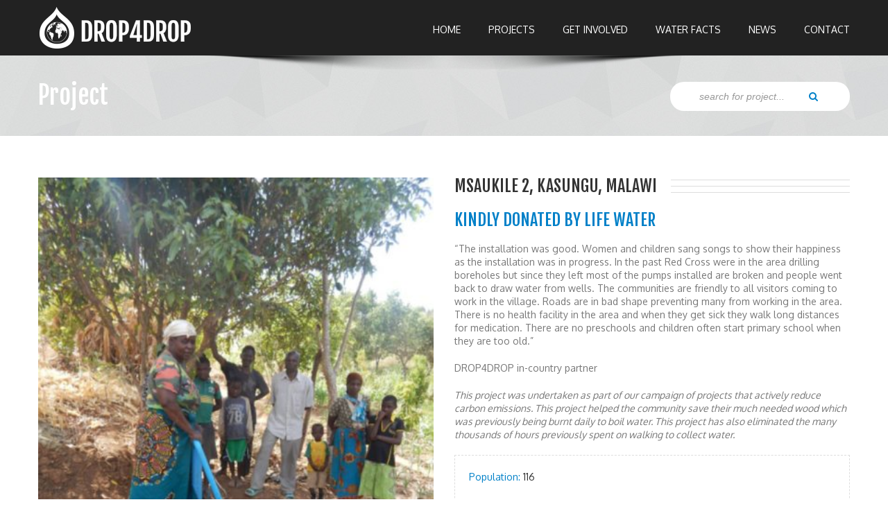

--- FILE ---
content_type: text/html; charset=UTF-8
request_url: https://drop4drop.org/projects/msaukile-2/
body_size: 7933
content:
<!DOCTYPE html>
<html class="no-js" lang="en">
<head>
<base href="https://drop4drop.org/wp-content/themes/drop4drop/">
<title>DROP4DROP - Msaukile 2, Kasungu, Malawi</title>
<meta charset="utf-8" />
<meta http-equiv="x-ua-compatible" content="ie=edge" />
<meta name="viewport" content="width=device-width, initial-scale=1.0">
<link rel="stylesheet" href="style.css" />
<link href='https://fonts.googleapis.com/css?family=Fjalla+One' rel='stylesheet' type='text/css'>
<link href='https://fonts.googleapis.com/css?family=Oxygen:400,300,700' rel='stylesheet' type='text/css'>
<link href="https://netdna.bootstrapcdn.com/font-awesome/3.2.1/css/font-awesome.css" rel="stylesheet">
<link rel="stylesheet" href="./css/color-02.css" />
<link rel="stylesheet" href="./css/bootstrap.css" />
<link rel="stylesheet" href="./css/style.css" />
<link rel="stylesheet" href="./css/responsive.css" />
<link rel="stylesheet" href="./css/flexslider.css" />
<link href="./css/tango/skin.css" rel="stylesheet" type="text/css" />
<link rel="stylesheet" media="screen" href="./assets-newsletters/css/quick_newsletter.css"> 
<link rel="stylesheet" href="style.css" />

<!-- LayerSlider styles -->
<link rel="stylesheet" href="./css/layerslider/layerslider.css" type="text/css">

<!--[if IE]>
<link rel="stylesheet" href="./css/ie-style.css" />
<![endif]-->
		
<!-- This site is optimized with the Yoast SEO plugin v3.1.2 - https://yoast.com/wordpress/plugins/seo/ -->
<link rel="canonical" href="https://drop4drop.org/projects/msaukile-2/" />
<meta property="og:locale" content="en_US" />
<meta property="og:type" content="article" />
<meta property="og:title" content="Msaukile 2, Kasungu, Malawi - Drop4Drop" />
<meta property="og:description" content="&#8220;The installation was good. Women and children sang songs to show their happiness as the installation was in progress. In  [Read More]" />
<meta property="og:url" content="https://drop4drop.org/projects/msaukile-2/" />
<meta property="og:site_name" content="Drop4Drop" />
<meta property="og:image" content="https://drop4drop.org/wp-content/uploads/2020/01/EDIT2-msaukile-2.jpg" />
<meta property="og:image:width" content="525" />
<meta property="og:image:height" content="700" />
<!-- / Yoast SEO plugin. -->

<link rel='dns-prefetch' href='//maxcdn.bootstrapcdn.com' />
<link rel='dns-prefetch' href='//s.w.org' />
		<script type="text/javascript">
			window._wpemojiSettings = {"baseUrl":"https:\/\/s.w.org\/images\/core\/emoji\/12.0.0-1\/72x72\/","ext":".png","svgUrl":"https:\/\/s.w.org\/images\/core\/emoji\/12.0.0-1\/svg\/","svgExt":".svg","source":{"concatemoji":"https:\/\/drop4drop.org\/wp-includes\/js\/wp-emoji-release.min.js?ver=5.2.23"}};
			!function(e,a,t){var n,r,o,i=a.createElement("canvas"),p=i.getContext&&i.getContext("2d");function s(e,t){var a=String.fromCharCode;p.clearRect(0,0,i.width,i.height),p.fillText(a.apply(this,e),0,0);e=i.toDataURL();return p.clearRect(0,0,i.width,i.height),p.fillText(a.apply(this,t),0,0),e===i.toDataURL()}function c(e){var t=a.createElement("script");t.src=e,t.defer=t.type="text/javascript",a.getElementsByTagName("head")[0].appendChild(t)}for(o=Array("flag","emoji"),t.supports={everything:!0,everythingExceptFlag:!0},r=0;r<o.length;r++)t.supports[o[r]]=function(e){if(!p||!p.fillText)return!1;switch(p.textBaseline="top",p.font="600 32px Arial",e){case"flag":return s([55356,56826,55356,56819],[55356,56826,8203,55356,56819])?!1:!s([55356,57332,56128,56423,56128,56418,56128,56421,56128,56430,56128,56423,56128,56447],[55356,57332,8203,56128,56423,8203,56128,56418,8203,56128,56421,8203,56128,56430,8203,56128,56423,8203,56128,56447]);case"emoji":return!s([55357,56424,55356,57342,8205,55358,56605,8205,55357,56424,55356,57340],[55357,56424,55356,57342,8203,55358,56605,8203,55357,56424,55356,57340])}return!1}(o[r]),t.supports.everything=t.supports.everything&&t.supports[o[r]],"flag"!==o[r]&&(t.supports.everythingExceptFlag=t.supports.everythingExceptFlag&&t.supports[o[r]]);t.supports.everythingExceptFlag=t.supports.everythingExceptFlag&&!t.supports.flag,t.DOMReady=!1,t.readyCallback=function(){t.DOMReady=!0},t.supports.everything||(n=function(){t.readyCallback()},a.addEventListener?(a.addEventListener("DOMContentLoaded",n,!1),e.addEventListener("load",n,!1)):(e.attachEvent("onload",n),a.attachEvent("onreadystatechange",function(){"complete"===a.readyState&&t.readyCallback()})),(n=t.source||{}).concatemoji?c(n.concatemoji):n.wpemoji&&n.twemoji&&(c(n.twemoji),c(n.wpemoji)))}(window,document,window._wpemojiSettings);
		</script>
		<style type="text/css">
img.wp-smiley,
img.emoji {
	display: inline !important;
	border: none !important;
	box-shadow: none !important;
	height: 1em !important;
	width: 1em !important;
	margin: 0 .07em !important;
	vertical-align: -0.1em !important;
	background: none !important;
	padding: 0 !important;
}
</style>
	<link rel='stylesheet' id='wp-block-library-css'  href='https://drop4drop.org/wp-includes/css/dist/block-library/style.min.css?ver=5.2.23' type='text/css' media='all' />
<link rel='stylesheet' id='sb_instagram_styles-css'  href='https://drop4drop.org/wp-content/plugins/instagram-feed/css/sb-instagram.min.css?ver=1.12.2' type='text/css' media='all' />
<link rel='stylesheet' id='sb-font-awesome-css'  href='https://maxcdn.bootstrapcdn.com/font-awesome/4.7.0/css/font-awesome.min.css' type='text/css' media='all' />
<link rel='stylesheet' id='rs-plugin-settings-css'  href='https://drop4drop.org/wp-content/plugins/revslider/public/assets/css/rs6.css?ver=6.1.2' type='text/css' media='all' />
<style id='rs-plugin-settings-inline-css' type='text/css'>
#rs-demo-id {}
</style>
<script>if (document.location.protocol != "https:") {document.location = document.URL.replace(/^http:/i, "https:");}</script><script type='text/javascript' src='https://drop4drop.org/wp-includes/js/jquery/jquery.js?ver=1.12.4-wp'></script>
<script type='text/javascript' src='https://drop4drop.org/wp-includes/js/jquery/jquery-migrate.min.js?ver=1.4.1'></script>
<link rel='https://api.w.org/' href='https://drop4drop.org/wp-json/' />
<link rel="EditURI" type="application/rsd+xml" title="RSD" href="https://drop4drop.org/xmlrpc.php?rsd" />
<link rel="wlwmanifest" type="application/wlwmanifest+xml" href="https://drop4drop.org/wp-includes/wlwmanifest.xml" /> 
<meta name="generator" content="WordPress 5.2.23" />
<link rel='shortlink' href='https://drop4drop.org/?p=11558' />
<link rel="alternate" type="application/json+oembed" href="https://drop4drop.org/wp-json/oembed/1.0/embed?url=https%3A%2F%2Fdrop4drop.org%2Fprojects%2Fmsaukile-2%2F" />
<link rel="alternate" type="text/xml+oembed" href="https://drop4drop.org/wp-json/oembed/1.0/embed?url=https%3A%2F%2Fdrop4drop.org%2Fprojects%2Fmsaukile-2%2F&#038;format=xml" />
<script type="text/javascript">
	window._se_plugin_version = '8.1.4';
</script>
<!-- This code is added by WP Analytify (3.1.6) https://analytify.io/downloads/analytify-wordpress-plugin/ !-->				 <script>
				 (function(i,s,o,g,r,a,m){i['GoogleAnalyticsObject']=r;i[r]=i[r]||function(){
					 (i[r].q=i[r].q||[]).push(arguments)},i[r].l=1*new Date();a=s.createElement(o),
					 m=s.getElementsByTagName(o)[0];a.async=1;a.src=g;m.parentNode.insertBefore(a,m)
				 })

				 (window,document,'script','//www.google-analytics.com/analytics.js','ga');
				 	ga('create', 'UA-47793558-1', 'auto');ga('send', 'pageview');				 </script>

				 <!-- This code is added by WP Analytify (3.1.6) !--><meta name="generator" content="Powered by Slider Revolution 6.1.2 - responsive, Mobile-Friendly Slider Plugin for WordPress with comfortable drag and drop interface." />
<script type="text/javascript">function setREVStartSize(t){try{var h,e=document.getElementById(t.c).parentNode.offsetWidth;if(e=0===e||isNaN(e)?window.innerWidth:e,t.tabw=void 0===t.tabw?0:parseInt(t.tabw),t.thumbw=void 0===t.thumbw?0:parseInt(t.thumbw),t.tabh=void 0===t.tabh?0:parseInt(t.tabh),t.thumbh=void 0===t.thumbh?0:parseInt(t.thumbh),t.tabhide=void 0===t.tabhide?0:parseInt(t.tabhide),t.thumbhide=void 0===t.thumbhide?0:parseInt(t.thumbhide),t.mh=void 0===t.mh||""==t.mh||"auto"===t.mh?0:parseInt(t.mh,0),"fullscreen"===t.layout||"fullscreen"===t.l)h=Math.max(t.mh,window.innerHeight);else{for(var i in t.gw=Array.isArray(t.gw)?t.gw:[t.gw],t.rl)void 0!==t.gw[i]&&0!==t.gw[i]||(t.gw[i]=t.gw[i-1]);for(var i in t.gh=void 0===t.el||""===t.el||Array.isArray(t.el)&&0==t.el.length?t.gh:t.el,t.gh=Array.isArray(t.gh)?t.gh:[t.gh],t.rl)void 0!==t.gh[i]&&0!==t.gh[i]||(t.gh[i]=t.gh[i-1]);var r,a=new Array(t.rl.length),n=0;for(var i in t.tabw=t.tabhide>=e?0:t.tabw,t.thumbw=t.thumbhide>=e?0:t.thumbw,t.tabh=t.tabhide>=e?0:t.tabh,t.thumbh=t.thumbhide>=e?0:t.thumbh,t.rl)a[i]=t.rl[i]<window.innerWidth?0:t.rl[i];for(var i in r=a[0],a)r>a[i]&&0<a[i]&&(r=a[i],n=i);var d=e>t.gw[n]+t.tabw+t.thumbw?1:(e-(t.tabw+t.thumbw))/t.gw[n];h=t.gh[n]*d+(t.tabh+t.thumbh)}void 0===window.rs_init_css&&(window.rs_init_css=document.head.appendChild(document.createElement("style"))),document.getElementById(t.c).height=h,window.rs_init_css.innerHTML+="#"+t.c+"_wrapper { height: "+h+"px }"}catch(t){console.log("Failure at Presize of Slider:"+t)}};</script>
		
		<!-- Favicons
	================================================== -->
	<link rel="shortcut icon" href="images/favicon.ico">
	<link rel="apple-touch-icon" href="images/apple-touch-icon.jpg">
	<link rel="apple-touch-icon" sizes="72x72" href="images/apple-touch-icon-72x72.jpg">
	<link rel="apple-touch-icon" sizes="114x114" href="images/apple-touch-icon-114x114.jpg">

</head>

<body data-rsssl=1 class="home-page-2">

<!-- pattern background start //-->
<div class="pattern-bg">
	
 
	<!-- site menu start //-->
    <div class="site-menu-bg">
    	
        <div class="container">
			<div class="row">
            
				<!-- site logo start	//-->
                <div class="span4">
                    <div class="logo"><a href="https://drop4drop.org"><h1><span class="hidden">drop4drop</span></h1></a></div>
                </div>
				<!-- site logo end	//-->
                
				<!-- navigation start	//-->
				<div class="span8">
					<!-- desktop navigation start	//-->
                    <nav class="desktop-nav">
                        <ul>
                             <li>
                                <a href="https://drop4drop.org">Home</a>
                            </li>
                            
                            <li>
                                <a href="https://drop4drop.org/projects">Projects</a>
                            </li>
                            <li>
                                <a href="https://drop4drop.org/get-involved">Get Involved</a>
                            </li>
							
                             <li>
                                <a href="https://drop4drop.org/water-facts">Water Facts</a>
                            </li> 
							
                            <li>
                                <a href="https://drop4drop.org/news">News</a>
                            </li>
                            
                            <li><a href="https://drop4drop.org/contact-us">Contact</a></li>
                        </ul>
                    </nav>
					<!-- desktop navigation end	//-->
                    
                    <!-- mobile navigation start //-->
                    <nav class="mobile-nav">
                    	<i class="icon-align-justify"></i>
                        <ul>
                            <li>
                                <a href="https://drop4drop.org">Home</a>
                            </li>
                            
                            <li>
                                <a href="https://drop4drop.org/projects">Projects</a>
                            </li>
                            <li>
                                <a href="https://drop4drop.org/get-involved">Get Involved</a>
                            </li>
                             <li>
                                <a href="https://drop4drop.org/water-facts">Water Facts</a>
                            </li>                            
                            <li>
                                <a href="https://drop4drop.org/news">News</a>
                            </li>
                            <li><a href="https://drop4drop.org/contact-us">Contact</a></li>
                        </ul>
       		    </nav>
                    <!-- mobile navigation end //-->
                </div>
				<!-- navigation end	//-->
                
            </div>
        </div>
        
    </div>
	<!-- site menu end //-->

   <!-- page title	//-->
    <div class="page-title">
        <div class="container">
        	<div class="row">
                <div class="span6">
                	<h1>Project</h1>
                </div>
                 <div class="span6">
			<!-- search form start //-->
					<form role="search" method="get" id="top-search-form-2" action="https://drop4drop.org/">
						<input type="text" placeholder="search for project..." name="s" id="s" >
						<button type="submit" id="searchsubmit" value="Search"><i class="icon-search"></i></button>
					</form>
			<!-- search form end //-->	
                </div>					
            </div>
        </div>
	</div>
    
</div>
<!-- pattern background end //-->

<!-- main content start	//-->
<div class="container main-content">

	<!-- main content row start	//-->
    <div class="row">
    	
        <!-- single project start //-->
		<div class="span6">
            <div class="single-portfolio-images">
    <ul class="slides">
					<li class="clone portfolio-image">
					<img width="428" height="570" src="https://drop4drop.org/wp-content/uploads/2020/01/EDIT2-msaukile-2-428x570.jpg" class="attachment-medium size-medium wp-post-image" alt="" srcset="https://drop4drop.org/wp-content/uploads/2020/01/EDIT2-msaukile-2-428x570.jpg 428w, https://drop4drop.org/wp-content/uploads/2020/01/EDIT2-msaukile-2-375x500.jpg 375w, https://drop4drop.org/wp-content/uploads/2020/01/EDIT2-msaukile-2.jpg 525w" sizes="(max-width: 428px) 100vw, 428px" />				<div class="image-caption">					
								</div>
					</li>
			 
					<li class="clone portfolio-image">	
			<img width="570" height="407" src="https://drop4drop.org/wp-content/uploads/2020/01/EDIT-msaukile-1-570x407.jpg" class="attachment-medium size-medium" alt="" srcset="https://drop4drop.org/wp-content/uploads/2020/01/EDIT-msaukile-1-570x407.jpg 570w, https://drop4drop.org/wp-content/uploads/2020/01/EDIT-msaukile-1-450x321.jpg 450w, https://drop4drop.org/wp-content/uploads/2020/01/EDIT-msaukile-1.jpg 700w" sizes="(max-width: 570px) 100vw, 570px" />				<div class="image-caption">					
								</div></li> 
					<li class="clone portfolio-image">	
			<img width="428" height="570" src="https://drop4drop.org/wp-content/uploads/2020/01/EDIT-msaukile-4-428x570.jpg" class="attachment-medium size-medium" alt="" srcset="https://drop4drop.org/wp-content/uploads/2020/01/EDIT-msaukile-4-428x570.jpg 428w, https://drop4drop.org/wp-content/uploads/2020/01/EDIT-msaukile-4-375x500.jpg 375w, https://drop4drop.org/wp-content/uploads/2020/01/EDIT-msaukile-4.jpg 525w" sizes="(max-width: 428px) 100vw, 428px" />				<div class="image-caption">					
								</div></li> 
					<li class="clone portfolio-image">	
			<img width="428" height="570" src="https://drop4drop.org/wp-content/uploads/2020/01/EDIT-msaukile-3-428x570.jpg" class="attachment-medium size-medium" alt="" srcset="https://drop4drop.org/wp-content/uploads/2020/01/EDIT-msaukile-3-428x570.jpg 428w, https://drop4drop.org/wp-content/uploads/2020/01/EDIT-msaukile-3-375x500.jpg 375w, https://drop4drop.org/wp-content/uploads/2020/01/EDIT-msaukile-3.jpg 525w" sizes="(max-width: 428px) 100vw, 428px" />				<div class="image-caption">					
								</div></li>
	</ul>
</div>            
            <!--SHARE BUTTONS-->
             <!--SHARE BUTTONS-->
<div class="share">
	<p class="share-buttons">
                        <span class="share-title">Share This!</span>
<!-- open page switch -->
									<a target=_blank" href="http://twitter.com/home?status=check%20out%20@drop4drop%20's%20great%20work%20-%20https://drop4drop.org/projects/msaukile-2/"><i class="icon-twitter"></i></a>
                        <a target=_blank" href="http://www.facebook.com/sharer/sharer.php?u=https://drop4drop.org/projects/msaukile-2/"><i class="icon-facebook"></i></a>
                        <a target=_blank" href="http://pinterest.com/pin/create/button/?url=https://drop4drop.org/projects/msaukile-2/&media=https://drop4drop.org/wp-content/uploads/2020/01/EDIT2-msaukile-2-450x321.jpg&description=Msaukile 2, Kasungu, Malawi"><i class="icon-pinterest"></i></a>
                        <a target=_blank" href="https://plus.google.com/share?url=https://drop4drop.org/projects/msaukile-2/"><i class="icon-google-plus"></i></a>
			 
<!-- close page switch -->


	</p>
</div>
<!-- END SHARE BUTTONS-->        
        <!-- END SHARE BUTTONS-->
		</div>
		<div class="span6">
            <div class="single-project">
                <div class="block-header-bg">
                
                	
                    <h2 class="block-header">Msaukile 2, Kasungu, Malawi</h2></div>
              <p class="color client-link">Kindly donated by Life Water </p>

			<p>&#8220;The installation was good. Women and children sang songs to show their happiness as the installation was in progress. In the past Red Cross were in the area drilling boreholes but since they left most of the pumps installed are broken and people went back to draw water from wells. The communities are friendly to all visitors coming to work in the village. Roads are in bad shape preventing many from working in the area. There is no health facility in the area and when they get sick they walk long distances for medication. There are no preschools and children often start primary school when they are too old.&#8221;</p>
<p>DROP4DROP in-country partner </p>
<p><em>This project was undertaken as part of our campaign of projects that actively reduce carbon emissions. This project helped the community save their much needed wood which was previously being burnt daily to boil water. This project has also eliminated the many thousands of hours previously spent on walking to collect water.</em></p>

					               
                <div class="single-project-details">
                	<ul>
                    	<li><span>Population:</span> 116</li>
                    	<li><span>GPS:</span> <a class ="anchor-underline" target="_blank" href="https://www.google.com/maps/d/u/0/edit?hl=en&mid=1P1D3BmOGHw2U1uA70ZselQbk5RI&ll=-12.882308091372532%2C33.9026724404755&z=17">-12.882359, 33.902769 </a></li>
                    	<li><span>Year:</span> 2019</li>
                        <li><span>Sponsor:</span> <a class ="anchor-underline" href="https://drop4drop.org/projects/client/life-water/">Life Water</a> </li>
                    	
                    </ul>
                </div>
		
	
	
	
            </div>
            
		</div>
        <!-- single project end //-->
        
        
			
    	<!-- related projects start //-->
    	<div class="span12 related-projects">
        	<div class="block-header-bg">
            	<h2 class="block-header">Related projects</h2>
            </div>
            <div class="row">
            	<!-- related projects //-->
				   

	
            
       <div class="span3 project">
	 		<a href="https://drop4drop.org/projects/tomondo-1/">
			            <div class="project">	
                        <img width="450" height="321" src="https://drop4drop.org/wp-content/uploads/2019/09/53-450x321.jpg" class="attachment-thumbnail size-thumbnail wp-post-image" alt="" />                        <div class="project-text">
						<h4 class="project-name">Tomondo 1, Unguja Island, Zanzibar</h4>
						</a>
						<p class="project-sponsor">
						
						#LearnGuitarWithEd						</p>
						</div>
                    </div></a>	
		</div>	
            
       <div class="span3 project">
	 		<a href="https://drop4drop.org/projects/kebati/">
			            <div class="project">	
                        <img width="450" height="321" src="https://drop4drop.org/wp-content/uploads/2014/01/Kabati-1-450x321.jpg" class="attachment-thumbnail size-thumbnail wp-post-image" alt="" srcset="https://drop4drop.org/wp-content/uploads/2014/01/Kabati-1-450x321.jpg 450w, https://drop4drop.org/wp-content/uploads/2014/01/Kabati-1-570x407.jpg 570w, https://drop4drop.org/wp-content/uploads/2014/01/Kabati-1.jpg 700w" sizes="(max-width: 450px) 100vw, 450px" />                        <div class="project-text">
						<h4 class="project-name">Kebati, Lubwe Zambia</h4>
						</a>
						<p class="project-sponsor">
						
						Daydreamers						</p>
						</div>
                    </div></a>	
		</div>	
            
       <div class="span3 project">
	 		<a href="https://drop4drop.org/projects/7-de-abril/">
			            <div class="project">	
                        <img width="450" height="321" src="https://drop4drop.org/wp-content/uploads/2019/10/IMG_4086-450x321.jpg" class="attachment-thumbnail size-thumbnail wp-post-image" alt="" />                        <div class="project-text">
						<h4 class="project-name">7 de Abril, Balama, Mozambique</h4>
						</a>
						<p class="project-sponsor">
						
						Compass Group PLC						</p>
						</div>
                    </div></a>	
		</div>	
            
       <div class="span3 project">
	 		<a href="https://drop4drop.org/projects/jali-village/">
			            <div class="project">	
                        <img width="450" height="321" src="https://drop4drop.org/wp-content/uploads/2022/01/Jali-Village-5-450x321.jpg" class="attachment-thumbnail size-thumbnail wp-post-image" alt="" srcset="https://drop4drop.org/wp-content/uploads/2022/01/Jali-Village-5-450x321.jpg 450w, https://drop4drop.org/wp-content/uploads/2022/01/Jali-Village-5-570x407.jpg 570w, https://drop4drop.org/wp-content/uploads/2022/01/Jali-Village-5.jpg 700w" sizes="(max-width: 450px) 100vw, 450px" />                        <div class="project-text">
						<h4 class="project-name">Jali Village, Kiang West District, The Gambia</h4>
						</a>
						<p class="project-sponsor">
						
						Bryan Alzate						</p>
						</div>
                    </div></a>	
		</div>	
                </div>
        </div>
    	<!-- related projects end //-->
    
 	</div>
	<!-- main content row end	//-->

</div>
<!-- main content end	//-->

<p style="display:none;">Template - single_portfolio.php</p>	
<footer class="site-footer">
	<!-- footer widgets start	//-->
    <div class="container">
        <div class="row">

  			<!-- footer about widget start	//-->
			<div class="span4">
				<div class="block-header-bg">
                    <h2 class="block-header">STAY UP TO DATE WITH US!</h2>
                </div>
                <div class="footer-widget footer-about">
                	<p>To stay up to date with what’s going on at drop4drop, you can follow all our social media channels linked below. To get all the latest news sent direct to your email in our newsletter then please subscribe!  </p>
                    <p class="social-buttons">
						<a target="_blank" title="Twitter" href="https://twitter.com/drop4drop"><i class="icon-twitter"></i></a>
                        <a target="_blank" title="Facebook" href="https://www.facebook.com/pages/Drop4Drop/183407738390407"><i class="icon-facebook"></i></a>
                        <a target="_blank" title="YouTube" href="http://www.youtube.com/user/drop4drop"><i class="icon-youtube"></i></a>
                        <a target="_blank" title="Instagram" href="http://instagram.com/drop4drop"><i class="icon-instagram"></i></a>
					</p>
                </div>
            </div>
  			<!-- footer about widget start	//-->

        <!-- footer instagram widget start	//-->
            <div class="span4">
				<div class="block-header-bg">
                    <h2 class="block-header">Instagram</h2>
                </div>
			<!-- SnapWidget -->
			<div class="instagram-plugin">
				<div id="sb_instagram" class="sbi sbi_mob_col_auto sbi_col_4" style="width:100%; padding-bottom: 4px; " data-id="441663293" data-num="8" data-res="auto" data-cols="4" data-options='{&quot;sortby&quot;: &quot;none&quot;, &quot;showbio&quot;: &quot;false&quot;,&quot;feedID&quot;: &quot;441663293&quot;, &quot;headercolor&quot;: &quot;&quot;, &quot;imagepadding&quot;: &quot;2&quot;,&quot;mid&quot;: &quot;M2E4MWE5Zg==&quot;, &quot;disablecache&quot;: &quot;false&quot;, &quot;sbiCacheExists&quot;: &quot;true&quot;,&quot;callback&quot;: &quot;MWYzOWFlNDgyYmU2N.GMzZDgyMDViYjk0YTE1NjQ0NDE=&quot;, &quot;sbiHeaderCache&quot;: &quot;true&quot;}'><div id="sbi_images" style="padding: 2px;"><div class="sbi_loader"></div></div><div id="sbi_load" class="sbi_hidden"></div></div>            </div>
			</div>
        <!-- footer instagram widget end	//-->

  		<!-- footer newsletters widget start	//-->
           <div class="span4">
                <div class="block-header-bg">
                    <h2 class="block-header">newsletters</h2>
                </div>
                               <div class="footer-widget footer-newsletters">
                    <div class="quick_newsletter">
                 <!--<form action="https://drop4drop.us4.list-manage.com/subscribe/post?u=9166fe0c3da525124587e781d&amp;id=927138612a" method="post" id="mc-embedded-subscribe-form" name="mc-embedded-subscribe-form" class="validate" target="_blank" novalidate> -->
                 <form action="//drop4drop.us13.list-manage.com/subscribe/post?u=c6c5cbf869fa90467c1c8c926&amp;id=6f0c087e64" method="post" id="mc-embedded-subscribe-form" name="mc-embedded-subscribe-form" class="validate" target="_blank" novalidate>
                 <input type="text" value="" name="LNAME" class="text text-name" id="mce-LNAME" placeholder="Name" onBlur="_hint(this,'Name',1)" onClick="_hint(this,'Name',0)" >

                  <input type="email" value="" name="EMAIL" class="required email text" id="mce-EMAIL"  placeholder="email" onBlur="_hint(this,'Email',1)" onClick="_hint(this,'Email',0)" style="width:100%;">

                  <div id="mce-responses" class="clear">
		<div class="response" id="mce-error-response" style="display:none"></div>
		<div class="response" id="mce-success-response" style="display:none"></div>
				</div>

    <div class="clear">
    			<input type="submit" value="Subscribe me!" name="submit" id="mc-embedded-subscribe" class="btn">
       </div>
                        </form>
                    </div>
                    <span id="subscribe_response_div"></span>
                 </div>

            </div>

  			<!-- footer newsletters widget end	//-->


        </div>
    </div>
	<!-- footer widgets end	//-->




	<!-- footer copyright start	//-->
    <div class="pattern-bg">
    	<div class="container">
        	<div class="row">
            	<div class="span12">
                	<p class="copyright">Registered Charity No. 1115277 ~ DROP4DROP© 2014 All rights reserved ~ Website by <a target="_blank" href="http://www.willchidlow.com">Will Chidlow</a><i class="icon-arrow-up" id="to-the-top"></i></p>
                </div>
            </div>
        </div>
    </div>
	<!-- footer copyright end	//-->

</footer>
<!-- site footer end	//-->

 <script src="./js/jquery.js"></script>

  <!-- Instagram Feed JS -->
<script type="text/javascript">
var sbiajaxurl = "https://drop4drop.org/wp-admin/admin-ajax.php";
</script>
<script type='text/javascript'>
/* <![CDATA[ */
var sb_instagram_js_options = {"sb_instagram_at":"","font_method":"svg"};
/* ]]> */
</script>
<script type='text/javascript' src='https://drop4drop.org/wp-content/plugins/instagram-feed/js/sb-instagram.min.js?ver=1.12.2'></script>
<script type='text/javascript' src='https://drop4drop.org/wp-content/plugins/revslider/public/assets/js/revolution.tools.min.js?ver=6.0'></script>
<script type='text/javascript' src='https://drop4drop.org/wp-content/plugins/revslider/public/assets/js/rs6.min.js?ver=6.1.2'></script>
<script type='text/javascript' src='https://drop4drop.org/wp-includes/js/wp-embed.min.js?ver=5.2.23'></script>


<script src="./js/html5.js"></script>
<script src="./js/jquery.flexslider.js"></script>
<script src="./js/modernizr.js"></script>
<script src="./js/bootstrap.js"></script>
<script type="text/javascript" src="./js/jquery.jcarousel.min.js"></script>

<!-- jQuery with jQuery Easing, and jQuery Transit JS -->
<script src="./js/jquery-easing-1.3.js" type="text/javascript"></script>
<script src="./js/jquery-transit-modified.js" type="text/javascript"></script>

<!-- LayerSlider from Kreatura Media with Transitions -->
<script src="./js/layerslider.transitions.js" type="text/javascript"></script>
<script src="./js/layerslider.kreaturamedia.jquery.js" type="text/javascript"></script>

<script type="text/javascript" src="./assets-newsletters/scripts/quick_newsletter.js"></script>


<script src="./js/custom.js"></script>


</body>
</html>


		
<!-- Performance optimized by W3 Total Cache. Learn more: http://www.w3-edge.com/wordpress-plugins/

Page Caching using disk: enhanced
Object Caching 984/4543 objects using disk

 Served from: drop4drop.org @ 2026-01-14 10:57:14 by W3 Total Cache -->

--- FILE ---
content_type: text/css
request_url: https://drop4drop.org/wp-content/themes/drop4drop/css/color-02.css
body_size: 890
content:
a:hover, nav.desktop-nav ul li a:hover, nav.desktop-nav > ul > li > ul > li a:hover, .featured-block h2 strong, .project .project-links i:hover, .project .project-title a, .testimonials .author p.work, .blog-article .date .month, /*.twitter-block*/ .tweet i, p.copyright a:hover, .site-footer .footer-widget p.social-buttons a:hover, .mobile-nav > ul li a:hover, .page-title p a:hover, .page-title p span,
.team div.social a:hover, .pr-table-1 .pr-table-1-price p, .pr-table-1 .pr-table-1-body ul li span, .pr-table-1 .pr-table-1-body ul li i, .pr-table-2 tbody tr td a, .widget-search form button, .ad-accordion header:hover, .top-bar-item i, #top-bar-search i.livicon-color, .menu-404 a:hover, .faq-item h3 i, .single-project-details ul li span, .blog-single ul li i, .page-content-item [class*="icon-"], .about-author p.name, [class*="ul-style-"] li i, .layer-slider-block .p-style-1, .layer-slider-block .h1-style-3 span, .layer-slider-block .h1-style-3, .layer-slider-block .dotted-color, #top-search-form-2 button i, .intro2-details p.color, p.copyright i {
	color: #0080C8;
}
nav.desktop-nav > ul > li > ul {
	border-top-width: 1px;
	border-top-style: solid;
	border-top-color: #0080C8;
}
.logo span, nav.desktop-nav > ul > li > span.arrow, a.color-button, .intro-img p.color, .feature i, .project .project-links, .testimonials .content, .testimonials .arrow, .site-footer .footer-tags a:hover, .site-footer .footer-newsletters form input[type=submit], .skill span, .team div.info, .team figure .arrow, .pr-table-1 .featured, .pr-table-2 thead tr, .pr-table-3 .pr-table-3-price, .ad-tabs header span.active, #lang > ul, #top-bar-search .top-bar-search-form, .single-portfolio-images .flex-control-paging li a:hover, .slider1 .flexslider .flex-control-paging li a:hover, form input[type=submit], .quick_newsletter input.btn {
	background-color: #0080C8;
	background: #0080C8;
}
a.color-button, .site-footer .footer-newsletters form input[type=submit], form input[type=submit], .quick_newsletter input.btn {
	border-bottom-width: 3px !important;
	border-bottom-style: solid !important;
	border-bottom-color: #507fd7 !important;
}
/*.page-title h1 {
	border-bottom-color: #0080C8;
}*/
a.color-button:hover {
	background-color: #0080C8;
}
.project .project-links {
	background-color: rgba(125,166,255,0.7) !important;
}
.blog-article-add-a-comment  input[type=text].focused, .blog-article-add-a-comment  input[type=email].focused, .blog-article-add-a-comment  input[type=password].focused, .blog-article-add-a-comment  textarea.focused, .widget-search form.focused, #top-search-form-2 + .focused {
	border: 1px solid #0080C8;
}


--- FILE ---
content_type: text/css
request_url: https://drop4drop.org/wp-content/themes/drop4drop/assets-newsletters/css/quick_newsletter.css
body_size: 504
content:
.quick_newsletter	{ overflow: hidden; width: 100%; }
.quick_newsletter	input	{ float: left; font: normal 11px Arial, Helvetica, sans-serif; }
.quick_newsletter input {
	float: left;
	-moz-box-sizing: border-box;
	-webkit-box-sizing: border-box;
	box-sizing: border-box;
}
.quick_newsletter	input.text	{ border: 1px solid #ddd; background-color: #444; color: #fff; border-radius: 5px; width: 100%; margin-bottom: 10px; margin-right: 5px; }
.quick_newsletter	input.text:focus	{background-color:#ffffc0; border: 0px solid #666; }

.quick_newsletter input.text {
	border: 0px;
	border-radius: 3px;
	background-color: #2a2a2a;
	box-shadow: inset #111 0px 2px 2px;
	line-height: 30px;
	height: 30px;
	padding: 0px 5px;
	color: #fff;
   color: #999;
   font-style: italic;
	width: 100%;
}
.quick_newsletter input[type=text] {
	width: 100%;
}
.quick_newsletter	input.text:focus {
	color: #fff;
	font-style: normal;
}

.quick_newsletter	input.btn:hover	{ background-color: #555; }

.quick_newsletter input.btn {
	border-radius: 3px;
	line-height: 30px;
	height: 30px;
	padding: 0px 15px;
	color: #fff;
	border-top-width: 0px;
	border-left-width: 0px;
	border-right-width: 0px;
	float: left;
}

#subscribe_response_div  {font-size: 10px; color:#ff9900;}
#subscribe_response_div .error {color:red;}


--- FILE ---
content_type: text/plain
request_url: https://www.google-analytics.com/j/collect?v=1&_v=j102&a=582926171&t=pageview&_s=1&dl=https%3A%2F%2Fdrop4drop.org%2Fprojects%2Fmsaukile-2%2F&ul=en-us%40posix&dt=DROP4DROP%20-%20Msaukile%202%2C%20Kasungu%2C%20Malawi&sr=1280x720&vp=1280x720&_u=IEBAAEABAAAAACAAI~&jid=1051216125&gjid=767026275&cid=1704255936.1768388237&tid=UA-47793558-1&_gid=1794034500.1768388237&_r=1&_slc=1&z=63209816
body_size: -449
content:
2,cG-76Q116YJZ6